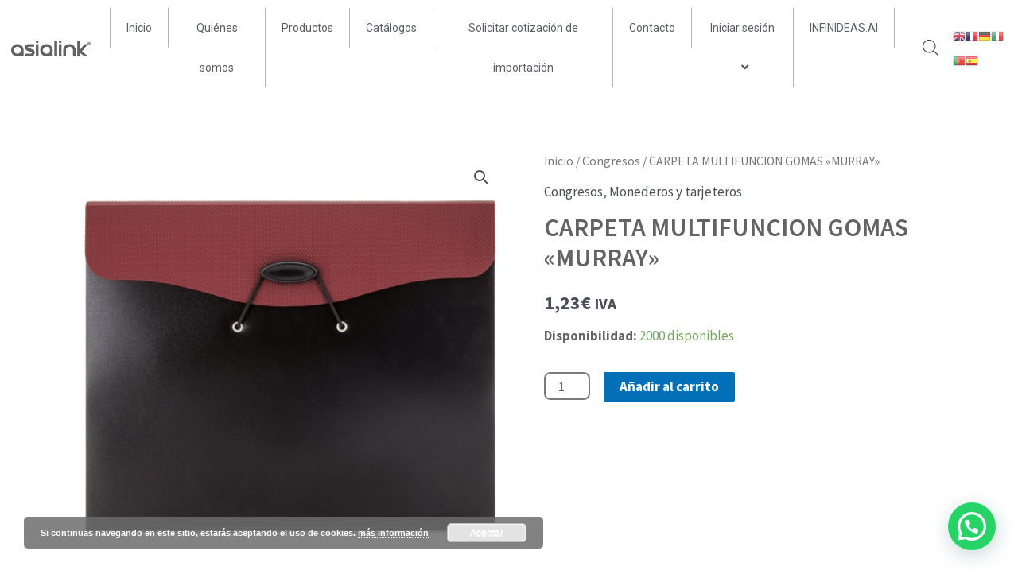

--- FILE ---
content_type: text/css
request_url: https://asialink.es/wp-content/uploads/elementor/css/post-59.css?ver=1675866451
body_size: 486
content:
.elementor-kit-59{--e-global-color-primary:#6EC1E4;--e-global-color-secondary:#54595F;--e-global-color-text:#7A7A7A;--e-global-color-accent:#7A7A7A;--e-global-color-6d309ef2:#4054B2;--e-global-color-4df1fa8b:#F80101;--e-global-color-23066b18:#000;--e-global-color-62cbf944:#FFF;--e-global-typography-primary-font-family:"Roboto";--e-global-typography-primary-font-weight:600;--e-global-typography-secondary-font-family:"Roboto Slab";--e-global-typography-secondary-font-weight:400;--e-global-typography-text-font-family:"Roboto";--e-global-typography-text-font-weight:400;--e-global-typography-accent-font-family:"Roboto";--e-global-typography-accent-font-weight:500;color:#626362;font-family:"Source Sans Pro", Sans-serif;font-size:17px;background-color:#FFFFFF;}.elementor-kit-59 h1{color:#626362;font-weight:600;}.elementor-kit-59 h2{color:#626362;font-weight:600;}.elementor-kit-59 h3{color:#626362;font-weight:600;}.elementor-kit-59 h4{color:#626362;font-weight:600;}.elementor-kit-59 h5{color:#626362;font-weight:600;}.elementor-kit-59 h6{color:#626362;font-weight:600;}.elementor-kit-59 button,.elementor-kit-59 input[type="button"],.elementor-kit-59 input[type="submit"],.elementor-kit-59 .elementor-button{background-color:rgba(122, 122, 122, 0);}.elementor-kit-59 input:not([type="button"]):not([type="submit"]),.elementor-kit-59 textarea,.elementor-kit-59 .elementor-field-textual{font-family:"Source Sans Pro", Sans-serif;border-style:solid;border-width:2px 2px 2px 2px;border-color:#7A7A7A;border-radius:8px 8px 8px 8px;}.elementor-section.elementor-section-boxed > .elementor-container{max-width:1140px;}.e-container{--container-max-width:1140px;}{}h1.entry-title{display:var(--page-title-display);}.elementor-kit-59 e-page-transition{background-color:#FFBC7D;}@media(max-width:1024px){.elementor-section.elementor-section-boxed > .elementor-container{max-width:1024px;}.e-container{--container-max-width:1024px;}}@media(max-width:767px){.elementor-section.elementor-section-boxed > .elementor-container{max-width:767px;}.e-container{--container-max-width:767px;}}

--- FILE ---
content_type: text/css
request_url: https://asialink.es/wp-content/uploads/elementor/css/post-49163.css?ver=1706550079
body_size: 946
content:
.elementor-49163 .elementor-element.elementor-element-cad2e9a > .elementor-container{min-height:80px;}.elementor-49163 .elementor-element.elementor-element-cad2e9a > .elementor-container > .elementor-row > .elementor-column > .elementor-column-wrap > .elementor-widget-wrap{align-content:center;align-items:center;}.elementor-49163 .elementor-element.elementor-element-fa8fbe6 > .elementor-element-populated > .elementor-widget-wrap{padding:0px 0px 0px 0px;}.elementor-49163 .elementor-element.elementor-element-efbc8ef .hfe-site-logo-container, .elementor-49163 .elementor-element.elementor-element-efbc8ef .hfe-caption-width figcaption{text-align:center;}.elementor-49163 .elementor-element.elementor-element-efbc8ef .hfe-site-logo-container .hfe-site-logo-img{border-style:none;}.elementor-49163 .elementor-element.elementor-element-efbc8ef .widget-image-caption{margin-top:0px;margin-bottom:0px;}.elementor-49163 .elementor-element.elementor-element-efbc8ef > .elementor-widget-container{margin:14px 14px 14px 14px;}.elementor-49163 .elementor-element.elementor-element-d7f7467 .eael-simple-menu-container, .elementor-49163 .elementor-element.elementor-element-d7f7467 .eael-simple-menu-container .eael-simple-menu-toggle, .elementor-49163 .elementor-element.elementor-element-d7f7467 .eael-simple-menu.eael-simple-menu-horizontal.eael-simple-menu-responsive{border-style:none;}.elementor-49163 .elementor-element.elementor-element-d7f7467 .eael-simple-menu-container{box-shadow:0px 0px 10px 0px rgba(0, 0, 0, 0);}.elementor-49163 .elementor-element.elementor-element-d7f7467 .eael-simple-menu.eael-simple-menu-horizontal:not(.eael-simple-menu-responsive) > li > a{border-right:1px solid #B4B4B4;}.elementor-49163 .elementor-element.elementor-element-d7f7467 .eael-simple-menu-align-center .eael-simple-menu.eael-simple-menu-horizontal:not(.eael-simple-menu-responsive) > li:first-child > a{border-left:1px solid #B4B4B4;}.elementor-49163 .elementor-element.elementor-element-d7f7467 .eael-simple-menu-align-right .eael-simple-menu.eael-simple-menu-horizontal:not(.eael-simple-menu-responsive) > li:first-child > a{border-left:1px solid #B4B4B4;}.elementor-49163 .elementor-element.elementor-element-d7f7467 .eael-simple-menu.eael-simple-menu-horizontal.eael-simple-menu-responsive > li:not(:last-child) > a{border-bottom:1px solid #B4B4B4;}.elementor-49163 .elementor-element.elementor-element-d7f7467 .eael-simple-menu.eael-simple-menu-vertical > li:not(:last-child) > a{border-bottom:1px solid #B4B4B4;}.elementor-49163 .elementor-element.elementor-element-d7f7467 .eael-simple-menu li a span, .elementor-49163 .elementor-element.elementor-element-d7f7467 .eael-simple-menu li span.eael-simple-menu-indicator{font-size:15px;}.elementor-49163 .elementor-element.elementor-element-d7f7467 .eael-simple-menu li span.eael-simple-menu-indicator svg, .elementor-49163 .elementor-element.elementor-element-d7f7467 .indicator-svg svg{width:15px;}.elementor-49163 .elementor-element.elementor-element-d7f7467 .eael-simple-menu li .eael-simple-menu-indicator:before{color:#f44336;}.elementor-49163 .elementor-element.elementor-element-d7f7467 .eael-simple-menu li .eael-simple-menu-indicator{background-color:#ffffff;border-color:#f44336;}.elementor-49163 .elementor-element.elementor-element-d7f7467 .eael-simple-menu li .eael-simple-menu-indicator:hover:before{color:#f44336;}.elementor-49163 .elementor-element.elementor-element-d7f7467 .eael-simple-menu li .eael-simple-menu-indicator.eael-simple-menu-indicator-open:before{color:#f44336;}.elementor-49163 .elementor-element.elementor-element-d7f7467 .eael-simple-menu li .eael-simple-menu-indicator:hover{background-color:#ffffff;border-color:#f44336;}.elementor-49163 .elementor-element.elementor-element-d7f7467 .eael-simple-menu li .eael-simple-menu-indicator.eael-simple-menu-indicator-open{background-color:#ffffff;border-color:#f44336;}.elementor-49163 .elementor-element.elementor-element-d7f7467 .eael-simple-menu-container .eael-simple-menu-toggle{background-color:#000000;}.elementor-49163 .elementor-element.elementor-element-d7f7467 .eael-simple-menu-container .eael-simple-menu-toggle i{color:#ffffff;}.elementor-49163 .elementor-element.elementor-element-d7f7467 .eael-simple-menu-container .eael-simple-menu-toggle svg{fill:#ffffff;}.elementor-49163 .elementor-element.elementor-element-d7f7467 .eael-simple-menu.eael-simple-menu-horizontal li ul li a{padding-left:20px;padding-right:20px;}.elementor-49163 .elementor-element.elementor-element-d7f7467 .eael-simple-menu.eael-simple-menu-horizontal li ul li > a{border-bottom:1px solid #f2f2f2;}.elementor-49163 .elementor-element.elementor-element-d7f7467 .eael-simple-menu.eael-simple-menu-vertical li ul li > a{border-bottom:1px solid #f2f2f2;}.elementor-49163 .elementor-element.elementor-element-d7f7467 .eael-simple-menu li ul li a span, .elementor-49163 .elementor-element.elementor-element-d7f7467 .eael-simple-menu li ul li span.eael-simple-menu-indicator{font-size:12px;}.elementor-49163 .elementor-element.elementor-element-d7f7467 .eael-simple-menu li ul li .eael-simple-menu-indicator svg, .elementor-49163 .elementor-element.elementor-element-d7f7467 .eael-simple-menu li ul li a .indicator-svg svg{width:12px;}.elementor-49163 .elementor-element.elementor-element-d7f7467 .eael-simple-menu li ul li .eael-simple-menu-indicator:before{color:#f44336;}.elementor-49163 .elementor-element.elementor-element-d7f7467 .eael-simple-menu li ul li .eael-simple-menu-indicator{background-color:#ffffff;border-color:#f44336;}.elementor-49163 .elementor-element.elementor-element-d7f7467 .eael-simple-menu li ul li .eael-simple-menu-indicator:hover:before{color:#f44336;}.elementor-49163 .elementor-element.elementor-element-d7f7467 .eael-simple-menu li ul li .eael-simple-menu-indicator.eael-simple-menu-indicator-open:before{color:#f44336;}.elementor-49163 .elementor-element.elementor-element-d7f7467 .eael-simple-menu li ul li .eael-simple-menu-indicator:hover{background-color:#ffffff;border-color:#f44336;}.elementor-49163 .elementor-element.elementor-element-d7f7467 .eael-simple-menu li ul li .eael-simple-menu-indicator.eael-simple-menu-indicator-open{background-color:#ffffff;border-color:#f44336;}.elementor-49163 .elementor-element.elementor-element-d7f7467 > .elementor-widget-container{border-style:none;}.elementor-49163 .elementor-element.elementor-element-5223288 > .elementor-widget-container{margin:15px 15px 15px 15px;}@media(max-width:1024px){.elementor-49163 .elementor-element.elementor-element-5736cad > .elementor-element-populated{margin:20px 20px 20px 20px;--e-column-margin-right:20px;--e-column-margin-left:20px;}.elementor-49163 .elementor-element.elementor-element-a05f52f > .elementor-element-populated{margin:0px 0px 0px 0px;--e-column-margin-right:0px;--e-column-margin-left:0px;}}@media(min-width:768px){.elementor-49163 .elementor-element.elementor-element-fa8fbe6{width:10.028%;}.elementor-49163 .elementor-element.elementor-element-5736cad{width:78.649%;}.elementor-49163 .elementor-element.elementor-element-9234f21{width:4.148%;}.elementor-49163 .elementor-element.elementor-element-a05f52f{width:7.097%;}}@media(max-width:1024px) and (min-width:768px){.elementor-49163 .elementor-element.elementor-element-fa8fbe6{width:40%;}.elementor-49163 .elementor-element.elementor-element-5736cad{width:60%;}.elementor-49163 .elementor-element.elementor-element-9234f21{width:80%;}.elementor-49163 .elementor-element.elementor-element-a05f52f{width:20%;}}@media(max-width:767px){.elementor-49163 .elementor-element.elementor-element-fa8fbe6{width:50%;}.elementor-49163 .elementor-element.elementor-element-5736cad{width:50%;}.elementor-49163 .elementor-element.elementor-element-5736cad > .elementor-element-populated{margin:5px 5px 5px 5px;--e-column-margin-right:5px;--e-column-margin-left:5px;}.elementor-49163 .elementor-element.elementor-element-9234f21{width:60%;}.elementor-49163 .elementor-element.elementor-element-a05f52f{width:40%;}}

--- FILE ---
content_type: text/css
request_url: https://asialink.es/wp-content/uploads/elementor/css/post-175.css?ver=1675871688
body_size: 1178
content:
.elementor-175 .elementor-element.elementor-element-9bb95bf > .elementor-container{max-width:1200px;}.elementor-175 .elementor-element.elementor-element-9bb95bf:not(.elementor-motion-effects-element-type-background), .elementor-175 .elementor-element.elementor-element-9bb95bf > .elementor-motion-effects-container > .elementor-motion-effects-layer{background-color:#E6E6E6;}.elementor-175 .elementor-element.elementor-element-9bb95bf > .elementor-background-overlay{opacity:0.5;transition:background 0.3s, border-radius 0.3s, opacity 0.3s;}.elementor-175 .elementor-element.elementor-element-9bb95bf{box-shadow:0px 0px 10px -100px rgba(0,0,0,0.5);transition:background 0.3s, border 0.3s, border-radius 0.3s, box-shadow 0.3s;margin-top:0px;margin-bottom:0px;padding:30px 0px 30px 0px;}.elementor-bc-flex-widget .elementor-175 .elementor-element.elementor-element-f4b2dec.elementor-column .elementor-column-wrap{align-items:center;}.elementor-175 .elementor-element.elementor-element-f4b2dec.elementor-column.elementor-element[data-element_type="column"] > .elementor-column-wrap.elementor-element-populated > .elementor-widget-wrap{align-content:center;align-items:center;}.elementor-175 .elementor-element.elementor-element-2afc8dd{text-align:center;font-family:"Roboto", Sans-serif;font-size:1.1em;font-weight:400;}.elementor-bc-flex-widget .elementor-175 .elementor-element.elementor-element-ed29c48.elementor-column .elementor-column-wrap{align-items:center;}.elementor-175 .elementor-element.elementor-element-ed29c48.elementor-column.elementor-element[data-element_type="column"] > .elementor-column-wrap.elementor-element-populated > .elementor-widget-wrap{align-content:center;align-items:center;}.elementor-175 .elementor-element.elementor-element-0deeb98 > .elementor-widget-container{margin:0px 35px 0px 35px;border-radius:0px 0px 0px 0px;}.elementor-175 .elementor-element.elementor-element-9718fe2 > .elementor-container{max-width:1300px;text-align:center;}.elementor-175 .elementor-element.elementor-element-9718fe2:not(.elementor-motion-effects-element-type-background), .elementor-175 .elementor-element.elementor-element-9718fe2 > .elementor-motion-effects-container > .elementor-motion-effects-layer{background-color:#EDEDED;}.elementor-175 .elementor-element.elementor-element-9718fe2{transition:background 0.3s, border 0.3s, border-radius 0.3s, box-shadow 0.3s;margin-top:0px;margin-bottom:0px;padding:15px 0px 20px 0px;}.elementor-175 .elementor-element.elementor-element-9718fe2 > .elementor-background-overlay{transition:background 0.3s, border-radius 0.3s, opacity 0.3s;}.elementor-175 .elementor-element.elementor-element-2a4a546{text-align:center;}.elementor-175 .elementor-element.elementor-element-2a4a546 img{width:150px;}.elementor-175 .elementor-element.elementor-element-2a4a546 > .elementor-widget-container{margin:5px 0px 15px 0px;}.elementor-175 .elementor-element.elementor-element-28f1d1c > .elementor-element-populated{text-align:center;}.elementor-175 .elementor-element.elementor-element-5593b53{text-align:right;color:#000000;font-family:"Source Sans Pro", Sans-serif;font-size:16px;}.elementor-175 .elementor-element.elementor-element-07750ef > .elementor-element-populated{text-align:center;}.elementor-175 .elementor-element.elementor-element-ec6de54{color:#000000;font-family:"Source Sans Pro", Sans-serif;font-size:16px;}.elementor-175 .elementor-element.elementor-element-7821264 > .elementor-container{max-width:1200px;}.elementor-175 .elementor-element.elementor-element-7821264:not(.elementor-motion-effects-element-type-background), .elementor-175 .elementor-element.elementor-element-7821264 > .elementor-motion-effects-container > .elementor-motion-effects-layer{background-color:#D1D1D1;}.elementor-175 .elementor-element.elementor-element-7821264{transition:background 0.3s, border 0.3s, border-radius 0.3s, box-shadow 0.3s;margin-top:0px;margin-bottom:0px;padding:30px 0px 70px 0px;}.elementor-175 .elementor-element.elementor-element-7821264 > .elementor-background-overlay{transition:background 0.3s, border-radius 0.3s, opacity 0.3s;}.elementor-bc-flex-widget .elementor-175 .elementor-element.elementor-element-2703666.elementor-column .elementor-column-wrap{align-items:center;}.elementor-175 .elementor-element.elementor-element-2703666.elementor-column.elementor-element[data-element_type="column"] > .elementor-column-wrap.elementor-element-populated > .elementor-widget-wrap{align-content:center;align-items:center;}.elementor-175 .elementor-element.elementor-element-2703666.elementor-column > .elementor-column-wrap > .elementor-widget-wrap{justify-content:center;}.elementor-175 .elementor-element.elementor-element-4a1ec76 > .elementor-widget-container{margin:0px 0px 0px 0px;padding:0px 10px 0px 10px;}.elementor-175 .elementor-element.elementor-element-26b6e0a{text-align:center;}.elementor-175 .elementor-element.elementor-element-26b6e0a > .elementor-widget-container{margin:0px 0px 0px 40px;}.elementor-bc-flex-widget .elementor-175 .elementor-element.elementor-element-dd93c48.elementor-column .elementor-column-wrap{align-items:flex-start;}.elementor-175 .elementor-element.elementor-element-dd93c48.elementor-column.elementor-element[data-element_type="column"] > .elementor-column-wrap.elementor-element-populated > .elementor-widget-wrap{align-content:flex-start;align-items:flex-start;}.elementor-175 .elementor-element.elementor-element-dd93c48.elementor-column > .elementor-column-wrap > .elementor-widget-wrap{justify-content:center;}.elementor-175 .elementor-element.elementor-element-085aa60{--grid-template-columns:repeat(0, auto);--icon-size:20px;--grid-column-gap:5px;--grid-row-gap:0px;}.elementor-175 .elementor-element.elementor-element-085aa60 .elementor-widget-container{text-align:right;}.elementor-175 .elementor-element.elementor-element-085aa60 .elementor-social-icon{background-color:#3E3E3E;}@media(min-width:768px){.elementor-175 .elementor-element.elementor-element-9b33945{width:100%;}.elementor-175 .elementor-element.elementor-element-28f1d1c{width:50%;}.elementor-175 .elementor-element.elementor-element-07750ef{width:49.818%;}}@media(max-width:1024px) and (min-width:768px){.elementor-175 .elementor-element.elementor-element-28f1d1c{width:60%;}.elementor-175 .elementor-element.elementor-element-07750ef{width:40%;}}@media(max-width:1024px){.elementor-175 .elementor-element.elementor-element-2a4a546{text-align:right;}.elementor-175 .elementor-element.elementor-element-2a4a546 img{width:150px;}.elementor-175 .elementor-element.elementor-element-ec6de54{text-align:left;}}@media(max-width:767px){.elementor-175 .elementor-element.elementor-element-0deeb98 > .elementor-widget-container{margin:10px 10px 10px 10px;}.elementor-175 .elementor-element.elementor-element-2a4a546{text-align:center;}.elementor-175 .elementor-element.elementor-element-2a4a546 img{width:100px;}.elementor-175 .elementor-element.elementor-element-5593b53{text-align:center;}.elementor-bc-flex-widget .elementor-175 .elementor-element.elementor-element-2703666.elementor-column .elementor-column-wrap{align-items:center;}.elementor-175 .elementor-element.elementor-element-2703666.elementor-column.elementor-element[data-element_type="column"] > .elementor-column-wrap.elementor-element-populated > .elementor-widget-wrap{align-content:center;align-items:center;}.elementor-175 .elementor-element.elementor-element-2703666.elementor-column > .elementor-column-wrap > .elementor-widget-wrap{justify-content:center;}.elementor-175 .elementor-element.elementor-element-085aa60 .elementor-widget-container{text-align:center;}}/* Start custom CSS for html, class: .elementor-element-0deeb98 */<style>
label{
    font-size: 30px;
    color: black;
    font-family: verdana;
}
</style>/* End custom CSS */
/* Start custom CSS for wp-widget-text, class: .elementor-element-4a1ec76 */.elementor-175 .elementor-element.elementor-element-4a1ec76{
    font-family: "Source Sans Pro", Sans-serif;
    font-size: 16px;
}/* End custom CSS */